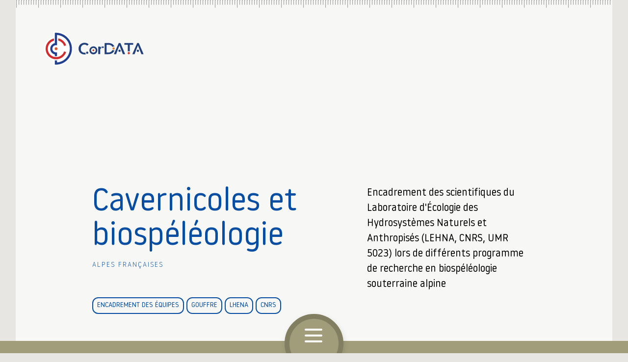

--- FILE ---
content_type: text/html; charset=UTF-8
request_url: https://cordata.fr/missions/biospeleologue-au-fond-du-gouffre-alpins/
body_size: 6527
content:

	
<!DOCTYPE html><html prefix="og:https://ogp.me/ns#" lang="fr-FR"><head>
<link rel="stylesheet"type="text/css"href="https://cordata.fr/bsm/themes/cordata/style.css">

<title>Biospéléologie alpine</title>
<meta charset="utf-8"><meta name="referrer" content="origin">
<meta name="viewport" content="width=device-width, initial-scale=1">
<meta name="format-detection" content="telephone=no">
<meta name="description" CONTENT="Encadrement des scientifiques du Laboratoire d'Écologie des Hydrosystèmes Naturels et Anthropisés ( LEHNA, CNRS, UMR 5023) lors de différents programme de recherche en biospél">
<meta name="subject" content="Biospéléologie alpine">
<meta name="classification" content="association">
<meta name="publisher" content="M. Barnabé FOURGOUS">
<meta name="author" content="Pascal DUBOIN, Bienvenue sur Mars">
<meta name="designer" content="Pascal DUBOIN, info@bienvenue-sur-mars.fr">
<meta name="owner" content="CorDATA">
<meta name="reply-to" content="cordata@cordata.fr">
<meta name="robots" content="index,follow,max-image-preview:large,max-snippet:-1">
<meta name="googlebot" content="notranslate,index,follow">
<meta name="google" content="nositelinkssearchbox">
<meta name="distribution" content="web">
<meta name="revisit-after" content="1 days">
<meta name="revised" content="2022-06-01T14:35:43+00:00">
<meta name="twitter:card" content="summary">
<meta name="twitter:title" content="Encadrement des scientifiques du Laboratoire d'Écologie des">
<meta name="twitter:description" content="Encadrement des scientifiques du Laboratoire d'Écologie des Hydrosystèmes Naturels et Anthropisés ( LEHNA, CNRS, UMR 5023) lors de différents programme de recherche en biospéléologie souterraine">
<meta name="twitter:url" content="https://cordata.fr/missions/biospeleologue-au-fond-du-gouffre-alpins/">
<meta name="twitter:image" content="https://cordata.fr/img/securisation-scientifique-souterraine-archeologues-drac.webp">
<meta name="twitter:site" content="@pduboin">
<meta name="twitter:creator" content="@pduboin">
<meta name="twitter:app:country" content="FR">
<meta property="og:locale" content="fr_FR">
<meta property="og:type" content="article">
<meta property="og:title" content="Biospéléologie alpine">
<meta property="og:description" content="Encadrement des scientifiques du Laboratoire d'Écologie des Hydrosystèmes Naturels et Anthropisés ( LEHNA, CNRS, UMR 5023) lors de différents programme de recherche en biospéléologie souterraine alpine
">
<meta property="og:url" content="https://cordata.fr/missions/biospeleologue-au-fond-du-gouffre-alpins/">
<meta property="og:image" content="https://cordata.fr/img/securisation-scientifique-souterraine-archeologues-drac.webp">
<meta property="og:image:alt" content="Biospéléologie alpine">
<meta property="og:site_name" content="CorDATA">
<meta property="og:updated_time" content="2022-06-01T14:35:43+00:00">
<meta property="article:published_time" content="1970-01-01T00:00:00+00:00">
<meta property="article:modified_time" content="2022-06-01T14:35:43+00:00">
<link rel="shortcut icon" href="https://cordata.fr/favicon.ico" sizes="any">
<link rel="canonical" href="https://cordata.fr/missions/biospeleologue-au-fond-du-gouffre-alpins/">

<script type="application/ld+json">{"@context":"https://schema.org","@type":"Organization",
"name":"CorDATA","alternateName":"Faire que vous excerciez votre métier en toute sécurité",
"description":"Encadrement des scientifiques du Laboratoire d'Écologie des Hydrosystèmes Naturels et Anthropisés ( LEHNA, CNRS, UMR 5023) lors de différents programme de recherche en biospéléologie souterraine alpine
","url":"https://cordata.fr/missions/biospeleologue-au-fond-du-gouffre-alpins/","logo":"https://cordata.fr/img/logo.svg",
"sameAs":["https://www.youtube.com/@cordata","https://www.instagram.com/cordata.fr/","https://www.linkedin.com/company/cordatasarl/"],
"contactPoint":[{"@type":"ContactPoint","telephone":"+33 6 42 76 36 14","contactType":"Customer Service","areaServed":"Worldwide","availableLanguage":["French","English"]}],
"address":{"@type":"PostalAddress","streetAddress":"Hameau des clots","addressLocality":"VILLARD-DE-LANS","addressRegion":"Vercors","postalCode":"38250","addressCountry":"FR"},"areaServed":"Worldwide",
"hasOfferCatalog":{"@type":"OfferCatalog","name":"Catalogue de services CorDATA","itemListElement":[
{"@type":"Offer","itemOffered":{"@type":"Service","name":"Interventions en milieu naturel",
"description":"Services d'intervention spécialisés en milieux naturels pour la pose de câbles, sondes et dispositifs de sécurisation.",
"serviceType":"Travaux en hauteur et sur corde"}},
{"@type":"Offer","itemOffered":{"@type":"Service","name":"Interventions en milieu urbain",
"description":"Prestations de travaux acrobatiques en milieu urbain, incluant le nettoyage de structures, la sécurisation et l'installation de dispositifs.",
"serviceType":"Travaux en hauteur et sur corde"}},
{"@type":"Offer","itemOffered":{"@type":"Service","name":"Production audiovisuelle",
"description":"Services de support technique pour les productions audiovisuelles en environnements difficiles, avec héliportage et hélitreuillage.",
"serviceType":"Support technique audiovisuel"}},
{"@type":"Offer","itemOffered":{"@type":"Service","name":"Héliportage et hélitreuillage",
"description":"Solutions de transport et de soutien logistique par hélicoptère pour des interventions d'accès difficile.",
"serviceType":"Logistique et transport aérien"}}]}}</script></head><body>

<section id="ariaMenu" role="navigation" aria-hidden="true" class="menu" style="display:none"><section class="hero"><div class="header_logo pt"><a href=""><img class="logo" src="https://cordata.fr/img/logo.svg" alt="Travaux en milieu dangereux"></a><a href=""><img class="typo" src="https://cordata.fr/img/typo.svg" height="24px" width="134px" alt="Travaux acrobatiques travaux en hauteur"></a></div><div class="header_bread"></div></section><menu class="blog"><div class="menus"><article class="menu_item bp shadow"><h3>Missions</h3><div><a class="" id="menu_312" itemprop="url" href="https://cordata.fr/les_missions/">Missions</a><a class="" id="menu_636" itemprop="url" href="https://cordata.fr/les_milieux/">Milieux</a><a class="" id="menu_713" itemprop="url" href="https://cordata.fr/les_clients/">Clients</a><a class="" id="menu_3773" itemprop="url" href="https://cordata.fr/les_secteurs/">Secteurs</a><a class="" id="menu_3775" itemprop="url" href="https://cordata.fr/les_lieux/">Lieux</a></div></article><article class="menu_item bp shadow"><h3>Métiers</h3><div><a class="" id="menu_238" itemprop="url" href="https://cordata.fr/prestations/travaux-sur-corde-appui-technique/">Appui technique et travaux acrobatiques</a><a class="" id="menu_225" itemprop="url" href="https://cordata.fr/prestations/encadrer-et-securiser/">Encadrer et sécuriser</a><a class="" id="menu_233" itemprop="url" href="https://cordata.fr/prestations/former-entrainer/">Former et entraîner</a><a class="" id="menu_226" itemprop="url" href="https://cordata.fr/prestations/ingenierie-conseil/">Ingénierie et conseil</a><a class="" id="menu_1170" itemprop="url" href="https://cordata.fr/glossaire-travail-sur-corde/">Glossaire</a></div></article><article class="menu_item bp shadow"><h3>CorDATA</h3><div><a class="" id="menu_1325" itemprop="url" href="https://cordata.fr/societe/histoire-d-une-passion/">Histoire de passion</a><a class="" id="menu_2114" itemprop="url" href="https://cordata.fr/societe/guide-speleologue-cordiste-secouriste/">Au-delà&nbsp;de la technique</a><a class="" id="menu_1324" itemprop="url" href="https://cordata.fr/societe/proximite-de-valeurs/">Proximité de valeurs</a><a class="" id="menu_1321" itemprop="url" href="https://cordata.fr/societe/equipe-guide-montagne-speleogue-cordiste-secouriste/">Esprit d’équipe</a><a class="" id="menu_342" itemprop="url" href="https://cordata.fr/les_actualites/">Actus LinkedIN</a><a class="" id="menu_125" itemprop="url" href="https://cordata.fr/les_videos/">Vidéos</a></div></menu><div class="nav_acces pt blog"><nav class="nav_acces pt"><article class="footer_social" aria-label="réseaux sociaux"><ul class="meta" aria-label="Mentions, cookies et contact"><li data-type="pill"><div><a href="https://cordata.fr/mentions-legales/" aria-label="aller à la page Mentions">Mentions</a></div><div><a href="https://cordata.fr/rgpd-politique-de-confidentialite/" aria-label="aller à la page Vie privée">Vie privée</a></div><div><a href="https://cordata.fr/cookies/" aria-label="aller à la page Cookies">Cookies</a></div><div><a href="https://cordata.fr/contact/" aria-label="aller à la page Contact">Contact</a></div></li></ul><ul class="social meta"><li><a href="https://linkedin.com/company/cordatasarl/"target="_blank" rel="noopener"><span class="icon-linkedin" aria-hidden="true"></span><span class="none">LinkedIn</span></a></li><li><a href="https://www.instagram.com/cordata.fr/"target="_blank" rel="noopener"><span class="icon-instagram" aria-hidden="true"></span><span class="none">Instagram</span></a></li><li><a href="https://www.youtube.com/@cordata"target="_blank" rel="noopener"><span class="icon-youtube" aria-hidden="true"></span><span class="none">Youtube</span></a></li></ul></article></nav></div></section>

<header aria-label="header"><div id="regle" style="--scroll:0%"></div><div class="header_regle">
<hr><hr><hr><hr><hr><hr><hr><hr><hr><hr><hr><hr><hr><hr><hr><hr><hr><hr><hr><hr><hr><hr><hr><hr><hr><hr><hr><hr><hr><hr><hr><hr><hr><hr><hr><hr><hr><hr><hr><hr><hr><hr><hr><hr><hr><hr><hr><hr><hr><hr><hr><hr><hr><hr><hr><hr><hr><hr><hr><hr><hr><hr><hr><hr><hr><hr><hr><hr><hr><hr><hr><hr><hr><hr><hr><hr><hr><hr><hr><hr><hr><hr><hr><hr><hr><hr><hr><hr><hr><hr><hr><hr><hr><hr><hr><hr><hr><hr><hr><hr><hr><hr><hr><hr><hr><hr><hr><hr><hr><hr><hr><hr><hr><hr><hr><hr><hr><hr><hr><hr><hr><hr><hr><hr><hr><hr><hr><hr><hr><hr><hr><hr><hr><hr><hr><hr><hr><hr><hr><hr><hr><hr><hr><hr><hr><hr><hr><hr><hr><hr><hr><hr><hr><hr><hr><hr><hr><hr><hr><hr><hr><hr><hr><hr><hr><hr><hr><hr><hr><hr><hr><hr><hr><hr><hr><hr><hr><hr><hr><hr><hr><hr><hr><hr><hr><hr><hr><hr><hr><hr><hr><hr><hr><hr><hr><hr><hr><hr><hr><hr><hr><hr><hr><hr><hr><hr><hr><hr><hr><hr><hr><hr><hr><hr><hr><hr><hr><hr><hr><hr><hr><hr><hr><hr><hr><hr><hr><hr><hr><hr><hr><hr><hr><hr><hr><hr><hr><hr><hr><hr><hr><hr><hr><hr><hr><hr><hr><hr><hr></div></header>

<section class="menu_bar"><div id="toogle_menu" role="button" tabindex="0" aria-expanded="false" aria-label="Menu principal" class="burger zoom"><div class="round shadow"></div><div class="burger-icon"><div class="burger-container"><span class="burger-bun-top"></span><span class="burger-filling"></span><span class="burger-bun-bot"></span></div></div><div class="burger-ring"><svg class="svg-ring"><path class="path" fill="none" stroke="#fff" stroke-miterlimit="10" stroke-width="4" d="M 34 2 C 16.3 2 2 16.3 2 34 s 14.3 32 32 32 s 32 -14.3 32 -32 S 51.7 2 34 2"></path></svg></div><svg width="0" height="0"><mask id="mask"><path xmlns="http://www.w3.org/2000/svg" fill="none" stroke="#fff" stroke-miterlimit="10" stroke-width="4" d="M 34 2 c 11.6 0 21.8 6.2 27.4 15.5 c 2.9 4.8 5 16.5 -9.4 16.5 h -4"></path></mask></svg><div class="path-burger"><div class="animate-path"><div class="path-rotation"></div></div></div></div></section>

<main itemscope itemtype="https://schema.org/Article"><section><section class="hero"><a href="https://cordata.fr/" class="header_logo pt" aria-label="Accueil"><img class="logo" src="https://cordata.fr/img/logo.svg" alt="Logo Cordata travaux en hauteur"><img class="typo" src="https://cordata.fr/img/typo.svg" alt="Cordata travaux acrobatiques"></a><span class="hide" itemprop="author" itemscope itemtype="https://schema.org/Person"><a href="https://cordata.fr/equipe/barnabe-fourgous/" itemprop="url"><span itemprop="name">M. Barnabé FOURGOUS</span></a></span></section>

<section class="max single_head"><div class="head_titre"><h1  itemprop="headline">Cavernicoles et biospéléologie<em>Alpes Françaises</em></h1> <ul class="meta" aria-label="prestations lieux clients"><li data-type="tag"><a href="https://cordata.fr/prestations/encadrer-et-securiser/" aria-label="Voir les compétences en : Encadrement des équipes">Encadrement des équipes</a><a href="https://cordata.fr/les_milieux/" aria-label="Voir les milieux">Gouffre</a><a href="https://cordata.fr/clients/cnrs-lhena/" target="_blank" rel="noopener" aria-label="Voir la fiche client">LHENA</a><a href="https://cordata.fr/clients/cnrs/" target="_blank" rel="noopener" aria-label="Voir la fiche client">CNRS</a></li></ul></div><div class="head_intro"><p>Encadrement des scientifiques du Laboratoire d'Écologie des Hydrosystèmes Naturels et Anthropisés (LEHNA, CNRS, UMR 5023) lors de différents programme de recherche en biospéléologie souterraine alpine</p></div></section>
<section class="hero"><div class="content_visuel" aria-label="visuel principal"><figure itemscope itemtype="https://schema.org/ImageObject"><picture><source media="(min-width:750px)" srcset="https://cordata.fr/img/securisation-scientifique-souterraine-archeologues-drac.webp"><source media="(min-width:420px)" srcset="https://cordata.fr/img/securisation-scientifique-souterraine-archeologues-drac-md.webp"><img itemprop="image" decoding="async" loading="lazy" class="img_cover" src="https://cordata.fr/img/securisation-scientifique-souterraine-archeologues-drac-sm.webp" width="100%" height="auto" alt="securisation-scientifique-souterraine-archeologues-drac"></picture></figure></div></section>
<section class="blog"><h2 class="chapitre">Sécurisation de biospéléologues<br>dans les gouffres alpins</h2>

<div class="gr_cols"><div class="col"><p class="texte"><b>Du profond gouffre Berger</b> jusqu'à&nbsp;des cavités de moindres ampleurs, nous intervenions sur le terrain pour assurer la sécurité des personnes lors de leur déplacement sous terre; de l'installation des cordes à&nbsp;la gestion de la fatigue.</p></div>

<div class="col"><p class="texte">Les études conduites sous l'impulsion de <b>Michel CREUZE-DES-CHATELLIER</b>, nous ont conduit à&nbsp;accompagner les membres du Laboratoire <a class="lien_txt" href="https://umr5023.univ-lyon1.fr" target="_blank" rel="noopener">CNRS LEHNA </a> lors de leurs incursions souterraines qui ont nécessité une <strong>formation mêlant apprentissage de terrain et des fondamentaux en amont des opérations</strong>.</p></div></div>
</section><section class="blog"><h3 class="section">Moyens et compétences techniques spécifiques</h3><div itemscope itemtype="https://schema.org/Enumeration" class="col_2x"><p itemprop="description"><strong>Encadrement de personnes</strong> en milieu souterrain</p><p itemprop="description"><strong>Gestion de la fatigue</strong> en raison de la profondeur des cavités alpines</p><p itemprop="description"><strong>Transport des échantillons</strong></p></div></section><section class="hero"><p class="texte"><b>Lexique technique contextuel : </b><span class="gap"><a href="https://cordata.fr/glossaire/cavernicole/" target="_blank" rel="noopener">Cavernicole</a>.</span></p></section><section><section class="blog"><h3 class="section">Liens externes</h3><ul class="links"><li class="links-item"><a itemprop="item" class="more_url" href="https://umr5023.univ-lyon1.fr" target="_blank" rel="noopener"><div class="more_content"><span class="more_text">Le Laboratoire d'Écologie des Hydrosystèmes Naturels et Anthropisés - UMR CNRS 5023</span></div><span class="icon-externe" aria-hidden="true"></span></a></li></ul></section></section><section class="hero"><section class="blog"><h2 class="chapitre">Missions similaires</h2></section><section class="hero fd_carte"><div class="gr_carousel" data-hover="zoom-in"><article class="carrousel_item"><img class="ratio_blog img_cover" src="https://cordata.fr/img/carotage-glace-exploration-moulin-md.webp" alt="Broche à glace pour carotage"><div class="slider_over"><span><a href="https://cordata.fr/missions/prelever-bacteries-connaitre-etat-glaciers-alpins/"><h5>Des bactéries au cœur des glaces</h5></a><ul class="meta"><li data-type="pill"><div><a href="https://cordata.fr/prestations/travaux-sur-corde-appui-technique/" aria-label="Voir les compétences en : Prélèvement et échantillon">Prélèvement et échantillon</a></div><div><a href="https://cordata.fr/les_milieux/" aria-label="Voir les milieux">Abris refuge</a></div><div></div></li></ul></span></div></article><article class="carrousel_item"><img class="ratio_blog img_cover" src="https://cordata.fr/img/encadrement-paleontologue-moa-universite-canterbury-nouvelle-zelande-md.webp" alt="Accompagnement de paléontologues de l'Université de Canterbury dans des cavités ciblées sur les karsts de l'Ile du Sud"><div class="slider_over"><span><a href="https://cordata.fr/missions/universite-de-canterbury-ossements/"><h5>Des moas dans les grottes de Nouvelle-Zélande</h5></a><ul class="meta"><li data-type="pill"><div><a href="https://cordata.fr/prestations/encadrer-et-securiser/" aria-label="Voir les compétences en : Encadrement des équipes">Encadrement des équipes</a></div><div><a href="https://cordata.fr/les_milieux/" aria-label="Voir les milieux">Profondeur</a></div><div></div></li></ul></span></div></article><article class="carrousel_item"><img class="ratio_blog img_cover" src="https://cordata.fr/img/alula-accompagnement-archeologue-progression-corde-md.webp" alt="Accompagnement d'archéologues et de scientifiques sur la progression sur corde et me travail en hauteur lors de chantiers de fouilles"><div class="slider_over"><span><a href="https://cordata.fr/missions/alula-ce-tresor-meconnu-darabie-saoudite/"><h5>Al Ula, ce trésor méconnu d'Arabie Saoudite</h5></a><ul class="meta"><li data-type="pill"><div><a href="https://cordata.fr/prestations/encadrer-et-securiser/" aria-label="Voir les compétences en : Sécurisation des personnes">Sécurisation des personnes</a></div><div><a href="https://cordata.fr/les_milieux/" aria-label="Voir les milieux">Falaise</a></div><div></div></li></ul></span></div></article><article class="carrousel_item"><img class="ratio_blog img_cover" src="https://cordata.fr/img/cnrs-accompagnement-corde-sites-archeologiques-falaise-al-ula-md.webp" alt="Sécurisation d’archéologues djebel, Al Ula, travail sur corde lors de prospections archéologiques pour le CNRS"><div class="slider_over"><span><a href="https://cordata.fr/missions/epigraphie-archeologie-vertigineux-pitons-hegra/"><h5>Épigraphie et archéologie se jouent des pitons d’Hegra</h5></a><ul class="meta"><li data-type="pill"><div><a href="https://cordata.fr/prestations/encadrer-et-securiser/" aria-label="Voir les compétences en : Encadrement des équipes">Encadrement des équipes</a></div><div><a href="https://cordata.fr/les_milieux/" aria-label="Voir les milieux">Paroi rocheuse</a></div><div></div></li></ul></span></div></article></div><div class="blog"><button class="btn"><span><a href="https://cordata.fr/les_missions">Missions</a></span><i class="icon-more" aria-hidden="true"></i></button></div></section></section><section class="hero"><section class="hero fd_carte"><section class="max single_head mt_0"><div class="content_titre"><span class="label mb">nterventions récentes en zones complexes</span><h2 class="section">L'insolite est notre quotidien, le sur-mesure la norme</h2></div><div class="content_intro"><p>Nous aurions mille et un exemples  de missions à vous raconter. Parmi nos nombreuses réalisations, citons : les relevés scientifiques, les prélèvements et échantillonnages, les expéditions et repérages, l’exploration et le traçage hydrologique, les plans de prévention des risques, les secours et l’héliportage, ou encore la logistique.… Voici quelques-unes de nos missions les plus récentes </p></div></section><section class="mb"></section><div class="gr_galerie gr_missions" data-hover="zoom-in"><article class=""><img class="image-item" src="https://cordata.fr/img/inrap-fouille-archeologique-ile-cabrera-grotte-des-dragons-sm.webp"alt="Cabrera : l’île-prison, tragique tombeau des grognards de Napoléon" loading="lazy"><div class="slider_over"><span><a href="https://cordata.fr/missions/cabrera-lile-prison-tragique-tombeau-des-grognards-de-napoleon-archeologie-preventive/"><h5>Cabrera : l’île-prison, tragique tombeau des grognards de Napoléon</h5></a><ul class="meta"><li data-type="pill"><div><a href="https://cordata.fr/prestations/encadrer-et-securiser/" aria-label="Voir les compétences en : Prospection archéologique">Prospection archéologique</a></div><div><a href="https://cordata.fr/les_milieux/" aria-label="Voir les milieux">Abris refuge</a></div></li></ul></span></div></article><article class=""><img class="image-item" src="https://cordata.fr/img/trou-qui-souffle-siphon-cuspide-serge-caillault-3316-sm.webp"alt="Instrumentation d’un captage souterrain en milieu karstique" loading="lazy"><div class="slider_over"><span><a href="https://cordata.fr/missions/instrumentation-dun-captage-souterrain-en-milieu-karstique/"><h5>Instrumentation d’un captage souterrain en milieu karstique</h5></a><ul class="meta"><li data-type="pill"><div></div><div><a href="https://cordata.fr/les_milieux/" aria-label="Voir les milieux">Karst</a></div></li></ul></span></div></article><article class="portrait"><img class="image-item" src="https://cordata.fr/img/allua-numerisation-falaise-historique-archaios-archeovision-sm.webp"alt="Numérisation 3D des falaise du patrimoine historique d'AL ULA en arabie saoudite." loading="lazy"><div class="slider_over"><span><a href="https://cordata.fr/missions/archeologie-de-precision-numerisation-3d-au-coeur-des-falaises-darabie/"><h5>Archéologie de précision : numérisation er relevés 3D au cœur des falaises d’Arabie</h5></a><ul class="meta"><li data-type="pill"><div><a href="https://cordata.fr/prestations/travaux-sur-corde-appui-technique/" aria-label="Voir les compétences en : Numérisation et Scan 3D">Numérisation et Scan 3D</a></div><div><a href="https://cordata.fr/les_milieux/" aria-label="Voir les milieux">Falaise</a></div></li></ul></span></div></article><article class=""><img class="image-item" src="https://cordata.fr/img/exploration-diagnostic-catastrophe-naturelle-a-la-berarde-isere-sm.webp"alt="Catastrophe Naturelle à La Bérarde, exploration et Diagnostic Suite à la (Vallée du Vénéon, Isère)" loading="lazy"><div class="slider_over"><span><a href="https://cordata.fr/missions/exploration-et-diagnostic-suite-a-la-catastrophe-naturelle-a-la-berarde-vallee-du-veneon-isere/"><h5>Catastrophe Naturelle à La Bérarde, Exploration et Diagnostic</h5></a><ul class="meta"><li data-type="pill"><div><a href="https://cordata.fr/prestations/ingenierie-conseil/" aria-label="Voir les compétences en : Plan de prévention des risques">Plan de prévention des risques</a></div><div><a href="https://cordata.fr/les_milieux/" aria-label="Voir les milieux">Collecteur</a></div></li></ul></span></div></article></div><section></section><section class="blog inline"><button class="btn"><span><a href="https://cordata.fr/les_missions">Missions</a></span><i class="icon-more" aria-hidden="true"></i></button><button class="btn"><span><a href="https://cordata.fr/les_milieux">Milieux</a></span><i class="icon-more" aria-hidden="true"></i></button><button class="btn"><span><a href="https://cordata.fr/les_prestations">Prestations</a></span><i class="icon-more" aria-hidden="true"></i></button><button class="btn"><span><a href="https://cordata.fr/les_lieux">Lieux</a></span><i class="icon-more" aria-hidden="true"></i></button><button class="btn"><span><a href="https://cordata.fr/les_clients">Clients</a></span><i class="icon-more" aria-hidden="true"></i></button></section></section></section></main><footer><section class="blog"><div class="cartouche"><div class="footer_text" aria-label="footer"><p><strong>CorDATA</strong> se positionne comme le leader français dans l’ingénierie et l’accompagnement en zones d’accès difficiles, ainsi que dans l’expertise des milieux souterrains, confinés ou hostiles, au service de la recherche scientifique, des collectivités et des entreprises industrielles ou culturelles. L’entreprise intervient dans des environnements variés, tels que les terrains glaciaires, la haute montagne et d’autres sites verticaux (falaises, ouvrages d’art, bâtiments et monuments historiques). Grâce à&nbsp;une équipe de spéléologues, alpinistes et cordistes certifiés, <strong>CorDATA</strong> propose des services de sécurisation, de formation aux travaux sur corde, de secourisme, d’inspection de cavités, ainsi qu’un appui technique, d’encadrement et logistique, tant en France qu’à&nbsp;l’international.</p></div><div class="footer_reseau"><nav class="nav_acces pt"><article class="footer_social" aria-label="réseaux sociaux"><ul class="meta" aria-label="Mentions, cookies et contact"><li data-type="pill"><div><a href="https://cordata.fr/mentions-legales/" aria-label="aller à la page Mentions">Mentions</a></div><div><a href="https://cordata.fr/rgpd-politique-de-confidentialite/" aria-label="aller à la page Vie privée">Vie privée</a></div><div><a href="https://cordata.fr/cookies/" aria-label="aller à la page Cookies">Cookies</a></div><div><a href="https://cordata.fr/contact/" aria-label="aller à la page Contact">Contact</a></div></li></ul><ul class="social meta"><li><a href="https://linkedin.com/company/cordatasarl/"target="_blank" rel="noopener"><span class="icon-linkedin" aria-hidden="true"></span><span class="none">LinkedIn</span></a></li><li><a href="https://www.instagram.com/cordata.fr/"target="_blank" rel="noopener"><span class="icon-instagram" aria-hidden="true"></span><span class="none">Instagram</span></a></li><li><a href="https://www.youtube.com/@cordata"target="_blank" rel="noopener"><span class="icon-youtube" aria-hidden="true"></span><span class="none">Youtube</span></a></li></ul></article></nav></div></div></section></footer>

<section class="fd_body" role="navigation"><div class="blog mentions ft_bleu"><span>2025 — © <a href="https://cordata.fr/" aria-label="CORDATA : travail sur corde, accès difficile, sécurisation des personnels">CorDATA</a></span><span>Réalisation <a href="https://bienvenue-sur-mars.fr" target="_blank" rel="noopener" aria-label="accéder au site : Bienvenue sur Mars agence communication digitale Grenoble (nouvelle fenêtre)">Bienvenue sur Mars</a></span></div></section></div>

<div class="Top shadow zoom"><i class="icon-more" aria-hidden="true"></i></div><script defer src="https://cordata.fr/bsm/themes/cordata/script.js"></script></body></html>

--- FILE ---
content_type: text/css; charset=utf-8
request_url: https://cordata.fr/bsm/themes/cordata/style.css
body_size: 8532
content:
/*!

	Theme Name:CorDATA
	Description:Site de CorDATA
	Version:1.2 -  Core:8.7
	Design:BIENVENUE SUR MARS
	Author:Pascal DUBOIN

*/:root{--hero:1200px;--max:1000px;--blog:950px;--max-width:--hero;--gap:8px;--demi:calc(var(--gap)/2);--marge:calc(var(--gap)*2);--blc-padding:16x;--contour:20px;--delai:.3s;--zoom:1.02;--blanc:#FFF;--black:#020202;--bleu_clair:#00ACEC;--bleu_fonce:#074EA2;--bleu_glacier:#C1D0D8;--gris_clair:rgb(247, 244, 238);--gris_fonce:#383B44;--orange:#F5821F;--rouge:#ED1B2E;--progress:#ED1B2ECC;--vert_sapin:#13373b;--vert_lichen:#a19d7a;--vert_lichen_fonce:#817e62;--vert_clair:#b0ca35;--fd_body:#e7e6e2;--fd_main:#f7f7f5;--fd_carte:#D9D0C5;--color:var(--vert_sapin);--ft_size:14px;--ft_lineheight:2rem;--ft_style:normal;--background-color:var(--blanc);--acc_color:var(--bleu_fonce);--grid-template-column:1fr;--grid-columns-gap:var(--gap);--grid-row-gap:var(--gap);--grid-gap:var(--gap);--grid-auto-flow:column;--icone-color:var(--bleu_fonce);--icone-color-hover:var(--orange);--card-padding:var(--gap);--border-radius:25px;--box-shadow:0 5px 5px 0 rgba(18, 63, 82, .035), 0 0 0 1px rgba(176, 181, 193, .2);--metaPadding:9px;--buttonInitialColor:var(--bleu_fonce);--buttonHoverColor:var(--orange);--buttonTextInitialColor:var(--blanc);--buttonTextHoverColor:var(--blanc);--accordion:var(--bleu_fonce);--radius:calc(var(--gap) / 2)}@media screen and (min-width: 420px){:root{--gap:8px;--blc-padding:16px}}@media screen and (min-width: 640px){:root{--gap:16px;--blc-padding:32px}}@media screen and (min-width: 960px){:root{--blc-padding:48px}}.ft_rouge{color:var(--rouge)}.table_cookies{background:var(--fd_body)}.cell,.menu_item{background:var(--blanc);color:var(--bleu_fonce)}.item:hover,.Top:hover{background:var(--orange);color:var(--blanc)}.max{max-width:var(--max)}.home_visuel h2,h5{text-shadow:0px 4px 3px rgba(0,0,0,.6),0px 8px 13px rgba(0,0,0,.2),0px 18px 23px rgba(0,0,0,.1)}.bp{padding:var(--blc-padding)}.bpv{padding:var(--blc-padding) 0}.bph{padding:0 var(--blc-padding)}.bp_auto{margin:0 auto;padding-top:var(--blc-padding);padding-bottom:var(--blc-padding)}.bm{padding:var(--blc-margin)}.bmv{margin-left:var(--blc-margin);margin-right:var(--blc-margin)}.bm_auto{margin-left:var(--blc-margin);margin-right:var(--blc-margin);margin:0 auto}.bmh{margin-top:var(--blc-margin);margin-bottom:var(--blc-margin)}.mt_0,.mtb_0{margin-top:0 !important}.mb_0,.mtb_0{margin-bottom:0 !important}.pt,.ptb{padding-top:var(--gap)}.pb,.ptb{padding-bottom:var(--gap)}.pt_x2,.ptb_x2{padding-top:var(--marge)}.pb_x2,.ptb_x2{padding-bottom:var(--marge)}.mt,.mtb{margin-top:var(--gap)}.mb,.mtb{margin-bottom:var(--gap)}.mt_x2,.mtb_x2{margin-top:var(--marge)}.mb_x2,.mtb_x2{margin-bottom:var(--marge)}.pt_max,.ptb_max{padding-top:var(--max-padding)}.pb_max,.ptb_max{padding-bottom:var(--max-padding)}.mt_max,.mtb_max{margin-top:var(--max-margin)}.mb_max,.mtb_max{margin-bottom:var(--max-margin)}.hero,.blog,.max{width:min(100%,var(--w, var(--hero)))}.max{--w:var(--max)}.blog{--w: var(--blog)}.bread_sub{box-shadow:2px 4px 12px rgba(0,0,0,.08)}.cartouche,.carrousel_item,.home_visuel,.home_missions article,.gr_missions article,.menu_item{border-radius:var(--radius)}.zoom_in>img,[data-hover] *{border-color:inherit !important}#caption{display:block;margin:0;padding:0}figcaption:empty,.none,p:empty,*[hidden],.is-hidden,.no_br br,summary::-webkit-details-marker{display:none}.invisible{position:absolute;padding:0;margin:-1px;width:1px;height:1px;clip:rect(1px 1px 1px 1px);clip-path:inset(50%);overflow:hidden}figure>*,.video,.home_missions article,.gr_missions article,.clamp,.clamp5,.clamp4,svg:not(:root){overflow:hidden}figure,.carrousel_item,.home_visuel,.home_missions article,.actu_img,.gr_missions article,.breadcrumb,.relative,.grid,.btn,.li_item,summary{position:relative;inline-size:100%}figcaption,#regle,.bread_sub,.path-burger,.animate-path,.burger-ring{position:absolute;top:0;left:0;inline-size:100%;block-size:100%}.btn:before{position:absolute;top:0;left:0}iframe{block-size:100%}img,figure,.video_bloc,.video,.li_nbe,.op_titre{inline-size:100%}svg,.bkg_card{inline-size:100%;block-size:100%}*,*::before,*::after,body,h1,h2,h3,h4,p,ul[class],ol[class],ul,ol,li,figure,figcaption,blockquote,dl,dd{margin:0;padding:0}.home_visuel,section,.mg_0_auto{margin-left:auto;margin-right:auto}.cartouche,.footer_social,.table_credits,.table_credits dl,.table_cookies,.row,.en_chiffres,.single_head,.home_intro,.home_missions,.gr_actu,.gr_prestations,.sitemap,.heros article,.video_item,.grid_columns,.menus,.a_noter,.grid{display:grid;grid-template-columns:1fr;gap:var(--gap);grid-auto-flow:dense;inline-size:100%}.grid{max-width:var(--max)}.gr_carousel,main,.inline{display:flex}.mentions,.header_logo,.btn,.more_fb,.more_url{display:flex;align-items:center}.close,.item,.item em,.f_center,#toogle_search,#ariaSearch section,.more_icon,.Top{display:flex;justify-content:center;align-items:center}.header_regle{display:flex;justify-content:space-between;inline-size:100%}.mentions,.header_bread,.item-current:hover .bread_sub,.flex_col_justify,.flex_col,.SearchResult,h1,h2,h3,h5,h6,.titre{display:flex;flex-flow:column wrap}.searchBandeau{display:flex;flex-flow:row wrap}.table_credits dt,.label,.upper{text-transform:uppercase}.center{text-align:center}.bkg_card{background-position:center;background-size:cover;background-repeat:no-repeat;inline-size:100%;block-size:100%}.ratio_1,.ratio_blog,.img_cover{block-size:100%;min-inline-size:100%;min-block-size:100%;object-fit:cover}*,*::before,*::after{box-sizing:border-box}html{scrollbar-gutter:stable}body{scroll-behavior:smooth;text-rendering:optimizeSpeed}ul[class],ol[class],li{list-style:none}svg{fill:currentColor}input,button,textarea,select{font:inherit}a:not([class]){text-decoration-skip-ink:auto}#ariaSearch label,i,em{font-family:"light";font-weight:300}html,h1,h2,h3,h5,h6,.titre,p,.liste{font-family:"roman";font-weight:400}[class*=med],[class*=actif],.btn span,b{font-family:"medium";font-weight:600}.table_credits dt,.cell:before,.nbe_unite,.label,[class*=bld],.intitule,.date_maj,strong,time,.ac_titre{font-family:"bold";font-weight:700}u{font-family:"bold";font-weight:800}.nbe_value,.ft_cordata{font-family:"cordata";font-weight:700}.ft_blanc{color:var(--blanc)}.li_nbe,.ft_bleu{color:var(--bleu_fonce)}@font-face{font-display:fallback;font-family:"light";font-style:normal;font-weight:300;src:url("./_assets/fonts/light.woff2") format("woff2")}@font-face{font-display:fallback;font-family:"roman";font-style:normal;font-weight:400;src:url("./_assets/fonts/regular.woff2") format("woff2")}@font-face{font-display:fallback;font-family:"medium";font-style:normal;font-weight:600;src:url("./_assets/fonts/medium.woff2") format("woff2")}@font-face{font-display:fallback;font-family:"bold";font-style:normal;font-weight:900;src:url("./_assets/fonts/bold.woff2") format("woff2")}@font-face{font-display:fallback;font-family:"cordata";font-style:normal;font-weight:300;src:url("./_assets/fonts/nombres.woff2") format("woff2")}@font-face{font-display:fallback;font-family:"icones";font-style:normal;font-weight:300;src:url("./_assets/fonts/icns.woff2") format("woff2")}[class^=icon-],[class*=" icon-"]{display:flex;font-family:"icones";color:var(--icone-color);font-size:2.5rem;line-height:1}a [class^=icon-]:hover,a [class*=" icon-"]:hover{color:var(--icone-color-hover)}.icon-home:before{content:""}.icon-close:before{content:""}.icon-more:before,.icon-next:before{content:"";font-size:1.8rem}.icon-down:before{content:""}.icon-instagram:before{content:""}.icon-linkedin:before{content:""}.icon-youtube:before{content:""}.icon-search:before{content:""}.icon-info:before{content:"";font-size:1.8rem !important}.icon-externe:before{content:""}.icon-dl:before{content:""}.icon-camera:before{content:""}.icon{padding:0 5px}details{background:inherit;height:fit-content;border-radius:0}details[open] summary~*{animation:open .5s ease-in-out}@keyframes open{0%{opacity:0}100%{opacity:1}}.accordion summary::after{position:absolute;top:50%;right:0;color:var(--acc_color);font-size:1.75rem;font-weight:200;line-height:0;transition:transform 200ms linear;transform:translateY(-50%);content:"+"}.accordion details[open] .ac_titre{color:var(--orange)}.accordion details[open] summary::after{transform:rotate(45deg) translateY(-50%)}.ac_item{margin:0 auto;border-bottom:1px solid var(--acc_color);cursor:pointer}.ac_titre{padding:16px 5rem var(--gap) var(--gap);color:var(--acc_color)}.ac_texte{padding:var(--gap) var(--marge) 0}.bloc_open{margin:2rem auto;padding:1rem;background:var(--fd_body);z-index:5}.bloc_open>*{padding:15px;background:var(--blanc)}.bloc_open summary::after{position:absolute;top:50%;right:0;color:var(--acc_color);font-size:1.75rem;font-weight:200;line-height:0;transition:transform 200ms linear;transform:translateY(-50%);content:"+"}.bloc_open details[open]>summary>.op_titre{color:var(--orange)}.bloc_open details[open]>summary::after{transform:rotate(45deg) translateY(-50%);color:var(--orange)}.op_item{margin:0 auto}.op_titre{text-align:left;font-size:1.2rem;cursor:pointer}.op_texte{padding:var(--marge) var(--marge) 0}.a_noter{margin-top:var(--gap);padding:2rem 1rem;background:var(--fd_body);border-left:.5rem solid var(--rouge)}.an_titre{font-size:1.8rem;line-height:1.33;color:var(--rouge)}.an_texte{padding:0}@media screen and (min-width: 640px){.bloc_open,.ac_item{width:90%}.accordion{justify-items:center;padding:var(--demi) var(--gap) var(--gap) var(--gap)}}@media screen and (min-width: 800px){.a_noter{padding:var(--marge) var(--gap);border-left:1rem solid var(--rouge)}}h1,h2,h3,h5,h6,.titre{--color:var(--bleu_fonce);margin:0;padding:var(--blc-padding) 0;color:var(--color);line-height:1.1}h1,.titre{font-size:clamp(2rem,1.2rem + 3.5vw,4rem)}h1 em{margin-top:10px;font-size:1.25rem;color:var(--roud_border);letter-spacing:2px;font-variant-caps:all-small-caps}h2{font-size:clamp(1.7rem,1.2rem + 2vw,3rem)}h3{font-size:clamp(1rem,.8rem + 1.3vw,2.5rem)}h4{font-size:clamp(.75rem,.75rem + .5vw,1.2rem);padding:0;--color:var(--bleu_clair);font-weight:500}h5{max-width:80%;padding:0;--color:var(--blanc);font-size:1.3rem}h6{font-size:1.5rem;--color:var(--blanc)}.clamp,.clamp5,.clamp4{display:-webkit-box;-webkit-line-clamp:3;line-clamp:3;-webkit-box-orient:vertical}.clamp{-webkit-line-clamp:3;line-clamp:3}.clamp4{-webkit-line-clamp:4;line-clamp:4}.clamp5{-webkit-line-clamp:5;line-clamp:5}.chapitre,.chapitre_top{max-width:800px}.chapitre_top{padding:0 0 2rem}.chapitre{padding:3rem 0 2rem}.chapitre_top{padding:0 0 2rem}.section{padding:2rem 0 1rem;margin-bottom:2rem}.article{color:var(--vert);padding:2rem 0 1rem}.intro{font-weight:500;font-size:clamp(.85rem,.97rem + 1vw,1.8rem);margin-bottom:1rem}.intitule{padding:50px 0}p,.liste{font-size:clamp(1rem,.75rem + 1vw,1.3rem);line-height:1.5;margin:0 0 var(--blc-padding) 0}.p_small{font-size:80%}.bloc_liste{padding:0 0 var(--blc-padding) 0}.liste,.li_enum{padding:0 0 12px var(--gap);width:100%}.liste li:last-child{padding-bottom:0 !important}.li_item{padding:0 0 var(--gap) var(--marge)}.li_item:before{position:absolute;display:inline-block;margin:0 0 0 -30px;width:var(--marge);content:"—"}.li_separateur li{display:block}.li_separateur li::after{padding:0;content:""}.li_separateur li:last-child::after{content:""}:last-child::after{display:none}.legende{font-size:.9em;line-height:1.1em}.date_maj{display:block;padding:calc(var(--marge)*3) 0 0}.not_visible,.hide{visibility:hidden;height:0px}[dir=rtl]{--direction: rtl;--direction-alt:ltr}u{text-decoration:none}sup{vertical-align:top !important;font-size:.6em}time{color:#a1d3f2;font-size:14px;margin-bottom:5px}code{font-family:monospace}i,em{font-style:normal}mark{background:var(--orange);color:#000}@media screen and (min-width: 640px){.intitule{padding-left:var(--gap)}.li_item:before{content:"—"}}@media only screen and (min-width: 800px){.liste{padding-left:var(--blc-padding);width:95%}}:root{--lien:var(--bleu_clair);--lien-hover:var(--orange);--lien-actif:var(--orange)}a{font-size:inherit;line-height:1.25;text-decoration:none;color:var(--lien);transition:color ease var(--delai);cursor:pointer}a:hover{color:var(--lien-hover)}[class*=actif]{color:var(--lien-actif)}.btn{flex-direction:row;padding:0 18px;width:fit-content;height:60px;font-size:1.5rem;transition:all .2s ease;background:none;border:none}.btn:before{display:block;width:50px;height:50px;border-radius:60px;background:var(--vert_lichen);transition:all var(--delai) ease;content:""}.btn span{position:relative;letter-spacing:.05em;color:#234567}.btn i{transform:translateX(0px);margin-bottom:10px;transition:all var(--delai) ease}.btn:hover a{color:var(--blanc)}.btn:hover:before{width:100%;background:var(--orange)}.btn:hover i{transform:translateX(5px);color:var(--blanc)}.btn:active{transform:scale(0.95)}.more_url{width:100%;justify-content:space-between;padding:1rem 0;font-size:1.2rem;color:var(--rouge);border-top:.1rem solid #d9d0c5}.more_content{flex:1 1;padding-right:2rem}.more_content>span{display:block;line-height:1}.more_size{flex:0 1 auto;font-size:1.1rem;padding-right:.7rem;color:#767676}.more_icon{height:3rem;width:3rem;border-radius:50%;background:var(--blanc);transition:background-color var(--delai) ease}.more_url:hover .svg_icon{fill:var(--blanc)}.more_url:hover .links-icon{background-color:var(--rouge)}.svg_icon{height:3rem;width:3rem;fill:var(--rouge)}.arrow_more{padding-top:var(--gap)}.Top{position:fixed;right:40px;bottom:70px;height:60px;width:60px;font-size:1.4rem;background:var(--vert_lichen);z-index:950;cursor:pointer;opacity:0;transition:all 1s ease;transform:translateY(-100px);border-radius:60px}.Top i{transform:rotate(-90deg);margin:0 0 4px;color:var(--blanc)}.show{opacity:1;transform:translateY(0)}@media screen and (max-width: 800px){.Top{right:10px;bottom:40px}}#ariaSearch section{padding:3rem}#ariaSearch form{display:block;width:100%}#ariaSearch label{display:block;color:#fff;padding:1rem 35px;font-size:1.2rem}.icon-search{--icone-color:#074ea2;font-size:10px}.searchBandeau{border-radius:35px;background:var(--blanc);padding:1rem}.searchString{display:flex;flex:1}.searchString input{flex:1;height:35px;font-size:1.4rem;padding:0 10px;border:none}.searchSubmit{background:var(--blanc);height:35px;border:0}.searchSubmit .icon-search{transition:all var(--delai) ease}.searchSubmit:hover .icon-search{color:var(--vert)}.SearchResult{padding:2.5rem .5rem;border-top:1px solid #614e65}.SearchTitre{font-size:clamp(.85rem,.97rem + 1vw,1.5rem);padding-top:15px}#btnRecherche:hover{background:none !important}#btnRecherche:hover .icon-search:before{color:var(--orange) !important}.menu_bar{position:fixed;bottom:0;left:0;width:100%;z-index:600;background:#000;height:25px;background:var(--vert_lichen)}#toogle_menu{position:absolute;left:calc(50% - 35px);bottom:0px;width:70px;height:70px;background:none}#toogle_menu:hover{cursor:pointer}.round{position:absolute;left:calc(50% - 60px);bottom:-40px;width:1em;height:1em;font-size:120px;border-radius:100%;will-change:width,height;transition:transform .25s cubic-bezier(0.04, -0.1, 0.29, 0.98),width .25s cubic-bezier(0.04, -0.1, 0.29, 0.98),height .25s cubic-bezier(0.04, -0.1, 0.29, 0.98);content:"";z-index:-1;background:var(--vert_lichen);border:solid 10px var(--vert_lichen_fonce)}.burger[aria-expanded=true] .round{position:absolute;left:calc(50% - 60px);width:100vmax;height:100vmax;background:var(--fd_body);opacity:1;transform:translate3d(-50vh, -25vh, 0) scale(5);transition-duration:1s;background:var(--fd_body)}.menu{position:fixed;top:0;height:calc(100% - 90px);animation:fadeInFromNone 1s ease-out;overflow-y:scroll;z-index:800}@keyframes fadeInFromNone{0%{display:none;opacity:0}75%{display:block;opacity:.75}100%{display:block;opacity:1}}.menus{position:relative;grid-template-columns:repeat(auto-fill, minmax(240px, 1fr));gap:24px;margin-inline:auto;padding-inline:24px}.menus a{display:block;margin:8px;padding:16px 5px;font-size:1.25rem}.menus a:not(:last-child){border-bottom:1px solid #8cb8db}.menu_item{position:relative;padding:1rem}.burger{display:block;width:70px;height:70px;-webkit-touch-callout:none;user-select:none}.path-burger{height:70px;width:70px;mask:url(#mask);-webkit-mask-box-image:url("https://cordata.fr/img/mask.svg")}.path{animation:dash-out var(--delai) linear normal;animation-fill-mode:forwards;stroke:var(--rouge)}.animate-path{width:70px;height:70px;animation:rotate-out var(--delai) linear normal;animation-fill-mode:forwards}.path{stroke-dasharray:240;stroke-dashoffset:240;stroke-linejoin:round}@keyframes dash-in{0%{stroke-dashoffset:240}40%{stroke-dashoffset:240}100%{stroke-dashoffset:0}}@keyframes dash-out{0%{stroke-dashoffset:0}40%{stroke-dashoffset:240}100%{stroke-dashoffset:240}}.path-rotation{height:35px;width:35px;margin:35px 35px 0 0;transform:rotate(0deg);transform-origin:100% 0}.path-rotation:before{content:"";display:block;width:30px;height:35px;margin:0 4px 0 0;background:var(--blanc)}@keyframes rotate-out{0%{transform:rotate(0deg)}40%{transform:rotate(180deg)}100%{transform:rotate(360deg)}}@keyframes rotate-in{0%{transform:rotate(360deg)}40%{transform:rotate(180deg)}100%{transform:rotate(0deg)}}.burger-icon{position:absolute;padding:20px 16px;height:70px;width:70px;background:none}.burger-container{position:relative;height:28px;width:36px}.burger-bun-top,.burger-bun-bot,.burger-filling{position:absolute;display:block;height:4px;width:36px;border-radius:2px;background:var(--blanc)}.burger-bun-top{top:0;transform-origin:35px 2px;animation:bun-top-in var(--delai) linear normal;animation-fill-mode:forwards}.burger-bun-bot{bottom:0;transform-origin:35px 2px;animation:bun-bot-in var(--delai) linear normal;animation-fill-mode:forwards}@keyframes bun-top-out{0%{left:0;top:0;transform:rotate(0deg)}20%{left:0;top:0;transform:rotate(15deg)}80%{left:-5px;top:0;transform:rotate(-60deg)}100%{left:-5px;top:1px;transform:rotate(-45deg)}}@keyframes bun-bot-out{0%{left:0;transform:rotate(0deg)}20%{left:0;transform:rotate(-15deg)}80%{left:-5px;transform:rotate(60deg)}100%{left:-5px;transform:rotate(45deg)}}@keyframes bun-top-in{0%{left:-5px;bot:0;transform:rotate(-45deg)}20%{left:-5px;bot:0;transform:rotate(-60deg)}80%{left:0;bot:0;transform:rotate(15deg)}100%{left:0;bot:1px;transform:rotate(0deg)}}@keyframes bun-bot-in{0%{left:-5px;transform:rotate(45deg)}20%{left:-5px;bot:0;transform:rotate(60deg)}80%{left:0;bot:0;transform:rotate(-15deg)}100%{left:0;transform:rotate(0deg)}}.burger-filling{top:12px;animation:burger-fill-in var(--delai) linear normal;animation-fill-mode:forwards}@keyframes burger-fill-in{0%{width:0;left:36px}40%{width:0;left:40px}80%{width:36px;left:-6px}100%{width:36px;left:0px}}@keyframes burger-fill-out{0%{width:36px;left:0px}20%{width:42px;left:-6px}40%{width:0;left:40px}100%{width:0;left:36px}}.burger-ring{width:70px;height:70px}.svg-ring{width:70px;height:70px}.burger[aria-expanded=true] .path{animation:dash-in var(--delai) linear normal;animation-fill-mode:forwards;stroke:var(--orange);background:none}.burger[aria-expanded=true] .animate-path{animation:rotate-in var(--delai) linear normal;animation-fill-mode:forwards}.burger[aria-expanded=true] .burger-bun-top{animation:bun-top-out var(--delai) linear normal;animation-fill-mode:forwards}.burger[aria-expanded=true] .burger-bun-bot{animation:bun-bot-out var(--delai) linear normal;animation-fill-mode:forwards}.burger[aria-expanded=true] .burger-filling{animation:burger-fill-out var(--delai) linear normal;animation-fill-mode:forwards}@media screen and (max-width: 800px){#ariaSearch section{padding:3rem}nav{display:flex;flex-direction:column}nav .intitule{padding:20px 0}.menus a{font-size:1.5rem}}html{min-height:100vh;color:var(--ft_color);font-size:var(--ft-size);line-height:var(--ft-lineheight);text-overflow:ellipsis;overflow-wrap:break-word;word-wrap:break-word;background:var(--fd_body)}body{position:relative;display:flex;flex-direction:column;min-height:100vh}main{flex-flow:column;flex:1;height:100%;padding:0 10px;background-color:var(--fd_main)}::-webkit-scrollbar{width:10px}::-webkit-scrollbar-track{background:none}::-webkit-scrollbar-thumb{background:var(--icone-color)}::-webkit-scrollbar-thumb:hover{background:var(--icone-color-hover)}section{position:relative;width:100%}.hero>h3.section:first-of-type{padding-top:0 !important}.max>h3.section:first-of-type{padding-top:0 !important}.blog>h3.section:first-of-type{padding-top:0 !important}.hero,.max,.blog{padding:var(--blc-padding);margin-left:auto;margin-right:auto;border-radius:var(--radius)}.relative{width:100%;height:var(--gap)}.grid{grid-template-columns:repeat(16, 1fr);grid-template-rows:max-content;gap:0}.gr_cols{--brk:800px;display:grid;gap:2rem;grid-template-columns:repeat(auto-fit, minmax(min((100% - var(--brk)) * -999, 100%), 1fr));margin-bottom:2rem}.col_2x{column-count:1;column-gap:64px;margin:0;padding:0 var(--blc-padding)}.col_2x p{break-inside:avoid;margin:0;padding-bottom:var(--blc-padding)}.label{color:var(--color);font-size:1rem}.fd_body{background:var(--fd_body)}.fd_gris_beige{background:var(--fd_main)}.fd_orange{background:var(--orange)}.fd_carte{background:var(--fd_carte)}.bkg_card{border-radius:inherit}.carte{padding:60px var(--gap)}.flex_col_justify{justify-content:center !important}.inline{flex-wrap:wrap;gap:var(--blc-padding)}.gap>*:not(:last-child){margin-right:var(--gap)}.zoom{position:realtive;transition:all var(--delai) ease-out}.zoom:hover{transform:scale(1.04)}.zoom_in>img,[data-hover] *{transition:opacity var(--delai) ease,transform var(--delai) ease}.zoom_in:hover>img,[data-hover=zoom-in]>*:hover img{transition:all var(--delai) ease-out;transform:scale3d(1.1, 1.1, 1)}.shadow{box-shadow:2px 4px 12px rgba(0,0,0,.1)}.shadow:hover{box-shadow:2px 4px 16px rgba(0,0,0,.2)}@media screen and (min-width: 640px){body{padding:0 2rem}.col_2x{column-count:2}}header{position:sticky;top:0;background:var(--fd_main);z-index:500}#regle{top:0;height:10px;background:linear-gradient(to right, var(--progress) 0%, var(--progress) var(--scroll), transparent var(--scroll), transparent 100%);z-index:10}.header_regle{position:absolute;padding:0 1px;width:100%;top:0;overflow:hidden}hr{position:sticky;height:10px;background:#fff;z-index:1}hr:nth-child(9n+1){height:16px}hr:not(:last-child){margin-right:3px}.header_logo{margin:0}.header_logo:hover{cursor:pointer}.logo{width:30px;height:35px}.typo{width:auto;height:12px;padding:0 px}.breadcrumb{width:100%;margin:var(--gap) 0;padding:10px;color:var(--blanc);background:var(--vert_lichen);border-radius:30px;z-index:20}.breadcrumb *{color:var(--blanc)}.breadcrumb .home{position:absolute;background:var(--vert_lichen);padding:var(--demi);border-radius:50%;left:calc(var(--blc-padding)*-1);top:-var(--gap);font-size:25px;border:5px solid var(--blanc);z-index:50}.breadcrumb .home:hover{background:var(--orange);color:var(--blanc)}.item{position:relative;height:20px;line-height:1;float:left;padding:var(--demi) var(--demi);border-radius:var(--gap)}.item em{transform:rotate(90deg);margin-left:var(--demi)}.item:hover em{transform:rotate(-90deg)}.item-current:hover{cursor:pointer}.bread_sub{display:none;top:var(--gap);left:0;width:100%;height:auto;padding:var(--demi);background:var(--vert_lichen);border-radius:10px}.bread_sub li{padding:10px 0;line-height:1}.bread_sub:hover{display:flex}@media screen and (min-width: 800px){.logo{width:60px;height:70px}.typo{width:auto;height:24px;padding:0 10px}.typo{width:auto;height:24px;padding:0 10px}}.gr_actu{grid-column:1/span 16;grid-template-columns:repeat(auto-fill, minmax(210px, 1fr));gap:var(--contour);z-index:2}.actu_card{height:fit-content;padding:10px;border-radius:.5rem}.actu_img{aspect-ratio:16/9}.actu_img img{height:100%;border-radius:var(--radius)}.actu_pill{position:absolute;bottom:5px;left:10px;cursor:pointer;z-index:2}.more_infos{margin:0;padding:8px;line-height:1}.more_infos summary{margin-bottom:var(--gap)}.more_infos summary i{transform:rotate(0deg);margin-left:10px;color:var(--icone-color);transition:.3s}.more_infos summary:hover,.more_infos summary i:hover,.more_infos summary:active,.more_infos details[open] summary,.more_infos details[open] summary i{color:var(--icone-color-hover)}.more_infos p{margin:0;font-size:12px;line-height:1.2}.more_infos a{max-width:80%;font-size:16px}.more_infos details[open]{padding:0 5px;margin-bottom:5px}.more_infos details[open] summary i{transform:rotate(180deg)}.mt100{margin-top:0}.meta{--metaPadding:9px;margin-top:5px !important;margin-bottom:15px !important;width:100%}.meta li{display:inline;line-height:2.4}.meta li:after{margin-left:var(--metaPadding)}.meta li>span{margin-right:var(--metaPadding)}.meta a{display:inline-flex;font-size:14px;line-height:1;color:var(--buttonTextInitialColor);text-transform:uppercase}.meta [data-type=pill]{width:95%}.meta [data-type=pill] div{display:inline-block;margin-bottom:8px}.meta [data-type=pill] div:not(:last-of-type){margin-inline-end:5px}.meta [data-type=pill] a{display:inline;padding:10px;font-weight:500;font-size:.85rem;background:var(--buttonInitialColor);border-radius:6px;-webkit-box-decoration-break:clone;box-decoration-break:clone}.meta [data-type=pill] a:hover,.meta [data-type=pill] .actif{background:var(--buttonHoverColor)}.meta [data-type=tag] a{padding:8px;margin-bottom:8px;color:#074ea2;border:2px solid #074ea2;border-radius:12px}.meta [data-type=tag] a:not(:last-of-type){margin-inline-end:5px}.meta [data-type=tag] a:hover{background:var(--icone-color-hover);color:#fff}.slider_over{position:absolute;bottom:0;left:0;width:100%;height:100%;background:rgba(237,27,46,0);transition:all .8s ease-in-out}.slider_over span{display:block;position:absolute;bottom:0;left:20px;display:flex;flex-direction:column}.slider_over:hover{background:rgba(237,27,46,.7)}.gr_missions img{height:100%}.gr_prestations{max-width:var(--max-width);gap:var(--contour);margin:0 auto;margin-bottom:var(--blc-margin)}.gr_prestations details{padding:0 10px}.sitemap{padding:var(--demi);border-radius:.5rem;background:var(--blanc)}.sitemap .card_info{padding:var(--demi)}.sitemap h4{margin:0 !important}.heros{margin-bottom:var(--blc-margin)}.heros article{align-items:start;grid-template-columns:repeat(auto-fit, minmax(min(100%, 360px), 1fr))}.heros article>*{direction:var(--direction)}.heros article:nth-child(even){direction:var(--direction-alt)}.heros ul{display:inline-flex;flex-direction:row;flex-wrap:wrap;margin-bottom:var(--blc-padding);font-size:16px;line-height:1.8}.heros li::after{padding:0 6px;content:"•"}.heros li:last-child::after{display:none}.heros_item{margin:var(--blc-margin) 0}.gr_videos{display:grid;grid-template-columns:repeat(auto-fill, minmax(300px, 1fr));grid-gap:var(--gap);padding:var(--gap)}.video_item{grid-template-rows:auto 1fr auto;grid-gap:0;background:var(--blanc);border-radius:25px}.video_item .video_bloc{margin:0}.video_item h6{padding:var(--blc-padding)}.video_item details{padding:0 var(--blc-padding);margin-bottom:10px}@media only screen and (min-width: 640px){.mt100{margin-top:100px}.gr_prestations{grid-template-columns:repeat(auto-fill, minmax(240px, auto))}.actu_img{aspect-ratio:1}}.home_visuel{width:min(100%,1600px);overflow:hidden}.home_visuel h2{width:90%;padding:2% 0 0;font-size:clamp(1.7rem,.5rem + 2vw,5.2rem);--color:var(--blanc)}.home_visuel .visuel_titre{position:absolute;top:calc(20px + 5%);left:calc(20px + 5%);z-index:2}.home_visuel .label{--color:var(--blanc)}.home_intro{grid-column-gap:var(--marge);grid-row-gap:0}.intro_texte{margin-bottom:var(--contour)}.intro_secteurs .col{margin-bottom:var(--contour)}.home_missions{gap:10px}.home_missions article{max-height:360px}.content_chart{position:relative;flex-grow:1;margin:auto;width:100%;height:1000px}canvas{background:var(--fd_body);padding:var(--gap)}@media screen and (min-width: 580px){.home_missions{grid-template:repeat(6, 150px)/0.85fr .85fr 1.3fr}.home_missions article{grid-row-end:span 2}.home_missions article:nth-child(1){grid-area:auto/span 2/span 2}.home_missions article:nth-child(5),.home_missions article:nth-child(6){grid-area:auto/auto}}@media screen and (min-width: 640px){.intro_secteurs{grid-template-columns:1fr 1fr;gap:var(--contour)}}@media screen and (min-width: 768px){.home_visuel h2{width:60%}}@media screen and (min-width: 900px){.home_intro{grid-template-columns:.8fr 1.2fr !important}.home_intro .flex_col:nth-child(2){margin-top:120px !important}}.head_intro{padding:var(--blc-padding) 0;margin:auto 0}@media screen and (min-width: 800px){.single_head{grid-template-columns:.6fr .4fr;margin-top:5rem;grid-gap:5%}}.gr_types{max-width:75%}.item_type{margin:5px;padding:7px 7px 3px;color:#fff;font-size:13px;font-weight:500;background:var(--bleu_fonce);border-radius:3px}.item_type+.active{background:var(--orange)}.item_type:hover{background:var(--orange);cursor:pointer}.gr_carousel{width:fit-content;margin:auto;overflow-x:scroll;scroll-snap-type:x mandatory;-webkit-overflow-scrolling:touch;padding-bottom:1rem;z-index:1}.gr_carousel h5{padding:0}.gr_carousel::-webkit-scrollbar-track,.gr_carousel::-webkit-scrollbar-thumb{background:adjust(#e8e4dd, -5%);box-shadow:0px 2px 2px 0px rgba(0,0,0,.5) inset}.gr_carousel::-webkit-scrollbar-thumb{background-color:var(--bleu_fonce)}.gr_carousel::-webkit-scrollbar{height:1rem}.carousel{display:inline-flex;margin:auto;width:fit-content}.carrousel_item{flex:1 0 360px;max-width:360px;margin-left:1rem;scroll-snap-align:start;z-index:5;overflow:hidden}.carrousel_item img{position:relative;height:100%;aspect-ratio:3/4}.gr_galerie{display:grid;grid-template-columns:repeat(auto-fit, minmax(240px, 1fr));gap:10px;grid-auto-rows:240px;grid-auto-flow:dense}.gr_galerie article{max-width:480px;margin:0 auto}.gr_galerie>img{align-self:stretch;justify-self:stretch;object-fit:cover;border-radius:5px;cursor:pointer;transition:.25s}.gr_galerie img:hover{transform:scale(0.95)}.modal{position:fixed;left:0;top:0;width:100%;height:100%;opacity:0;transition:opacity .25s linear;z-index:9999;padding-top:100px;overflow:auto;background-color:rgba(0,0,0,.9);-webkit-backdrop-filter:blur(7px);backdrop-filter:blur(7px);visibility:hidden}.modal-content{margin:auto;display:block;width:min(80%,1000px);border-radius:5px}.close{position:absolute;top:35px;right:35px;padding:0px 0px 6px 0px;width:40px;height:40px;color:#f1f1f1;font-size:40px;font-weight:bold;border:none;border-radius:50%;cursor:pointer;transition:transform var(--delai)}button{background:none;border:none}.close:hover{transform:scale(0.9)}#caption{width:80%;max-width:1000px;height:150px;margin:auto;padding:25px 0px 42px 0px;white-space:pre-line;text-align:center;color:#ccc;opacity:0;visibility:hidden;transition:opacity var(--delai) ease,visibility var(--delai)}.table_credits{justify-items:center;line-height:1.5}.table_credits dl{grid-template-rows:1fr;gap:0;margin-bottom:var(--demi)}.table_credits span{background:var(--fd_main);padding:0 var(--demi)}.table_cookies{padding:var(--demi);grid-row-gap:var(--demi);border-radius:var(--radius)}.table_cookies>*{font-size:var(--demi)}.row{gap:2px}.row:first-child{display:none}.cell{padding:var(--demi)}.cell:before{content:attr(data-title) " : "}.table_pointilles{font-size:1.4rem;text-align:left}.table_pointilles p{padding:0}.table_pointilles dl{display:grid;grid-row-gap:0;border-top:2px dotted #0f4c81}.table_pointilles dt,.table_pointilles dd{align-self:center;justify-content:flex-start;padding:.5rem;word-wrap:break-all}.table_pointilles dt{line-height:1}.table_pointilles em{font-size:13px}.en_chiffres{justify-items:center;gap:var(--blc-padding);padding:0 0 var(--blc-margin) var(--demi)}.en_chiffres h4{margin:0}.li_nbe{border-bottom:5px solid var(--bleu_fonce);padding-bottom:var(--blc-margin);margin-bottom:var(--demi)}.nbe_value{color:var(--rouge);font-size:72px;letter-spacing:-1.25px}.nbe_unite{font-size:var(--marge)}.nbe_txt{font-size:var(--gap)}@media(min-width: 420px){.row{grid-template-columns:1fr 1fr}.cell:last-child{grid-column-start:1;grid-column-end:3}.en_chiffres{grid-template-columns:repeat(auto-fit, minmax(240px, 1fr))}}@media screen and (min-width: 640px){.table_pointilles dl{grid-template-columns:minmax(min-content, 1fr) 1fr}.table_pointilles dd{justify-content:flex-end !important;text-align:right}.table_pointilles dt,.table_pointilles dd{padding:.5rem 1rem}}@media only screen and (min-width: 800px){.table_credits{line-height:2}.table_credits dl{grid-template-columns:auto 1fr;width:90%;background-image:radial-gradient(circle at 1px 1px, var(--fd_carte) 1px, transparent 0);background-size:3px 3px;background-position:0 55%;background-repeat:repeat-x}.table_credits dd{text-align:right}.row{display:grid;grid-template-columns:minmax(200px, 20%) minmax(200px, 20%) 1fr}.row:first-child{display:grid;font-family:"bold"}.cell:last-child{grid-column-start:unset;grid-column-end:unset}.cell:before{display:none}}footer{padding:3rem 0;background:var(--fd_main)}.cartouche{padding:0 var(--contour);border:1px solid #d9d0c5}.footer_text{padding:var(--blc-padding);padding-bottom:0;border-bottom:1px solid #d9d0c5}.footer_text p{font-size:13px}.footer_social{grid-template-columns:1fr auto;padding:var(--blc-padding)}.footer_social ul{display:flex}.footer_social .meta{margin-bottom:0 !important}.footer_social [class^=icon-],.footer_social [class*=" icon-"]{font-size:2rem}.footer_social .social li:not(:last-child){margin-right:var(--gap)}.mentions{padding:1rem 1rem 4rem;font-size:14px;margin-bottom:30px}@media screen and (min-width: 1000px){.mentions{flex-flow:row wrap;justify-content:space-between;padding:1rem}}.logo_cocarde{width:200px}.media{margin:2rem 0}.ratio_1{aspect-ratio:1}.ratio_169{aspect-ratio:16/9}.ratio_A4{aspect-ratio:210/297}.ratio_perso{padding-top:52.4633207373%}.ratio_blog{aspect-ratio:.7}.paysage{grid-column:auto/span 2}.portrait{grid-row-end:span 2}.carre{grid-area:auto/span 2/span 2}img{object-fit:cover;object-position:center}figure{margin:0 auto;margin-bottom:var(--blc-padding)}figcaption{bottom:var(--gap);left:var(--gap);padding:25px;font-size:1rem;line-height:1;max-width:75%;background:rgba(var(--blanc), 0.85);border-radius:10px;z-index:2}figcaption span::before{position:absolute;left:15px;top:20px;bottom:20px;border:2px solid var(--vert);content:""}.polaroid{border:solid #fff;border-width:10px;box-shadow:1px 1px 5px #333}.video_bloc{margin:var(--blc-margin) 0;padding:var(--demi);background:var(--black);border-radius:var(--radius)}


--- FILE ---
content_type: image/svg+xml
request_url: https://cordata.fr/img/mask.svg
body_size: 8
content:
<svg xmlns="http://www.w3.org/2000/svg" xml:space="preserve" viewBox="0 0 68 68"><path fill="none" stroke="red" stroke-miterlimit="10" stroke-width="4" d="M34 2c11.6 0 21.8 6.2 27.4 15.5 2.9 4.8 5 16.5-9.4 16.5h-4"/></svg>

--- FILE ---
content_type: image/svg+xml
request_url: https://cordata.fr/img/logo.svg
body_size: 415
content:
<svg viewBox="0 0 42.7 51.7" fill-rule="evenodd" xmlns="http://www.w3.org/2000/svg"><path d="M0 26c0-4.6 1.6-8.7 4.8-11.9 2.5-2.5 5.2-4.1 8.6-4.7V.5h4A24.75 24.75 0 0 1 35 7.9c4.7 4.8 7.3 11.2 7.3 18 0 6.7-2.6 13.2-7.3 18a24.51 24.51 0 0 1-17.6 7.4h-4v-.7-8.1c-3.4-.7-6-2.2-8.5-4.6C1.7 34.5 0 30.6 0 26" fill="#fff"/><path d="M17.3 28c-1.2 0-2.1-1-2.1-2.1 0-1.2 1-2.1 2.1-2.1 1.2 0 2.1 1 2.1 2.1 0 1.2-1 2.1-2.1 2.1" fill="#d6592a"/><path d="M17.1 2.7c12.8 0 23.2 10.4 23.2 23.2S29.9 49.1 17.1 49.1h-1.6v-6.2c.5 0 1 .1 1.6.1.5 0 1.1 0 1.6-.1v3c4.9-.4 9.3-2.5 12.6-5.8 3.6-3.6 5.9-8.7 5.9-14.2 0-5.6-2.2-10.6-5.9-14.2-3.3-3.3-7.7-5.4-12.6-5.8v14.9h-1.6c-2.9 0-5.2 2.3-5.2 5.2s2.3 5.2 5.2 5.2h1.6v5.5c-.5.1-1 .1-1.6.1h0c-.5 0-1.1 0-1.6-.1v-2.5c-3.8-.7-6.7-4.1-6.7-8.2s2.9-7.4 6.7-8.2V2.7h1.6" fill="#22408e"/><path d="M29 22c-1.3-3.9-4.5-6.9-8.5-7.9v-3.2c5.4 1.1 9.7 5 11.4 10.1L29 22M17.4 38.1c5.4 0 10-3.5 11.6-8.3l2.9 1c-2 6.1-7.8 10.5-14.5 10.5-8.5 0-15.3-6.9-15.3-15.3 0-7.4 5.2-13.6 12.2-15v3.2c-2.1.6-4 1.7-5.5 3.2-2.2 2.2-3.6 5.3-3.6 8.6 0 3.4 1.4 6.4 3.6 8.6s5.2 3.5 8.6 3.5z" fill="#d02e2e"/></svg>

--- FILE ---
content_type: application/javascript; charset=utf-8
request_url: https://cordata.fr/bsm/themes/cordata/script.js
body_size: 878
content:
const regleElement=document.getElementById("regle");let isTicking=!1;function updateScroll(){const e=document.documentElement.scrollTop/(document.documentElement.scrollHeight-document.documentElement.clientHeight)*100+"%";regleElement.style.setProperty("--scroll",e),isTicking=!1}function onScroll(){isTicking||(window.requestAnimationFrame(updateScroll),isTicking=!0)}document.addEventListener("scroll",onScroll,{passive:!0});const burger=document.querySelector(".burger"),menu=document.getElementById("ariaMenu"),toggles=document.querySelectorAll(".toggle");function toggleAriaExpanded(e){let t="true"===e.getAttribute("aria-expanded");return e.setAttribute("aria-expanded",t?"false":"true"),!t}function toggleContent(){const e=this.getAttribute("aria-controls");let t=document.getElementById(e);toggleAriaExpanded(this)?slideDown(t):slideUp(t)}burger.addEventListener("click",(function(){let e=toggleAriaExpanded(this);menu.style.display=e?"block":"none"})),toggles.forEach((e=>{e.addEventListener("click",toggleContent)})),document.addEventListener("DOMContentLoaded",(()=>{const e=document.querySelector(".gr_prestations");if(e){let t=e.getAttribute("data-nbe");if(t=parseInt(t,10),t&&t<4){let o=280*t;e.style.setProperty("--max-width",`${o}px`)}}}));const topBtn=document.querySelector(".Top"),MIN_SCROLL=1020;let isVBL=!1;function toggletopBtn(){isVBL||(isTicking=!0,window.requestAnimationFrame((()=>{let e=window.scrollY>1020;topBtn.classList.toggle("show",e),isVBL=!1})))}function goToTop(){window.scrollTo({top:0,behavior:"smooth"})}window.addEventListener("scroll",toggletopBtn,{passive:!0}),topBtn.addEventListener("click",goToTop);const slideUp=(e,t=500)=>{e.style.transition=`height ${t}ms,margin ${t}ms,padding ${t}ms`,e.style.boxSizing="border-box",e.style.height=`${e.offsetHeight}px`,e.offsetHeight,requestAnimationFrame((()=>{e.style.overflow="hidden",["height","paddingTop","paddingBottom","marginTop","marginBottom"].forEach((t=>e.style[t]="0"))})),setTimeout((()=>{e.style.display="none",["height","paddingTop","paddingBottom","marginTop","marginBottom","overflow","transition"].forEach((t=>e.style.removeProperty(t)))}),t)},slideDown=(e,t=500)=>{e.style.removeProperty("display");let o=window.getComputedStyle(e).display;"none"===o&&(o="block"),e.style.display=o;let n=e.offsetHeight;e.style.overflow="hidden",["height","paddingTop","paddingBottom","marginTop","marginBottom"].forEach((t=>e.style[t]="0")),e.offsetHeight,e.style.boxSizing="border-box",e.style.transition=`height ${t}ms,margin ${t}ms,padding ${t}ms`,requestAnimationFrame((()=>{e.style.height=`${n}px`,["paddingTop","paddingBottom","marginTop","marginBottom"].forEach((t=>e.style.removeProperty(t)))})),setTimeout((()=>{["height","overflow","transition"].forEach((t=>e.style.removeProperty(t)))}),t)};function loadVideo(e,t,o){let n=e.parentElement;iframeSrc="youtube"==o?"https://www.youtube.com/embed/":"https://player.vimeo.com/video/",n.innerHTML=`<iframe width="100%"height="100%"src="${iframeSrc}/${t}?autoplay=1"frameborder="0"allow="accelerometer;autoplay;clipboard-write;encrypted-media;gyroscope;picture-in-picture"allowfullscreen></iframe>`}

--- FILE ---
content_type: image/svg+xml
request_url: https://cordata.fr/img/typo.svg
body_size: 694
content:
<svg xmlns="http://www.w3.org/2000/svg" viewBox="0 0 91.4 16.4"><path d="M12.2 12.4a1.58 1.6 0 0 0-1.6 1.6 1.6 1.6 0 0 0 1.6 1.6 1.6 1.6 0 0 0 1.6-1.6 1.6 1.6 0 0 0-1.6-1.6M9.6 14v-.1c-.4 0-.8.1-1.2.1-.8 0-1.5-.1-2.2-.4a6.57 6.57 0 0 1-1.7-1.2c-.5-.5-.8-1.1-1.1-1.8-.1-.7-.2-1.5-.2-2.4 0-.8.1-1.6.4-2.2.3-.7.6-1.3 1.1-1.8s1-.9 1.7-1.2c.6-.3 1.3-.4 2.2-.4.6 0 1.3.1 1.9.4.7.3 1.2.7 1.6 1.2l2.1-1.7c-.7-1-2-1.6-2.5-1.8s-1-.3-1.6-.4C9.6.2 9 .1 8.6.1 7.4.1 6.3.3 5.3.7s-1.9.9-2.7 1.6S1.2 3.9.8 4.9C.3 5.9.1 7 .1 8.2s.2 2.3.6 3.3a7.82 7.82 0 0 0 1.7 2.6A7.82 7.82 0 0 0 5 15.8c1 .4 2.1.6 3.3.6.8 0 1.6-.1 2.3-.3-.6-.4-1-1.2-1-2.1z" fill="#21407c"/><path d="M20.9 9.3c-.7 0-1.3.6-1.3 1.3s.6 1.3 1.3 1.3 1.3-.6 1.3-1.3c.1-.7-.5-1.3-1.3-1.3" fill="#d23c2d"/><path d="M20.9 13.9a3.33 3.3 0 0 1-3.3-3.3 3.3 3.3 0 0 1 3.3-3.3 3.3 3.3 0 0 1 3.3 3.3 3.3 3.3 0 0 1-3.3 3.3m0-8.8a5.59 5.6 0 0 0-5.6 5.6 5.6 5.6 0 1 0 11.2 0c0-3.2-2.5-5.6-5.6-5.6zM34.2 5c-.7 0-1.3.6-1.3 1.3s.6 1.3 1.3 1.3 1.3-.6 1.3-1.3S34.9 5 34.2 5m-1.9.2c-.3.1-.6.2-.8.4-.5.4-.9.9-1.2 1.5h0V5.4h-2.5v10.5h2.6v-5.6c0-.2 0-.4.1-.8.1-.3.2-.6.4-.9.1-.4.4-.6.7-.8.2-.1.4-.2.7-.3-.2-.3-.3-.8-.3-1.2s.1-.8.3-1.1zM58.9.5h-2.4L49.7 16h3.1l1.4-3.6.9-2.4 2.4-6.3 2.4 6.3 1 2.4 1.4 3.6h3.2L58.9.5m-1.3 9.2a1.58 1.6 0 0 0-1.6 1.6 1.6 1.6 0 1 0 3.2 0 1.6 1.6 0 0 0-1.6-1.6z" fill="#21407c"/><path d="M70.6 13a1.58 1.6 0 0 0-1.6 1.6 1.6 1.6 0 1 0 3.2 0 1.6 1.6 0 0 0-1.6-1.6" fill="#d23c2d"/><path d="M64.4.5v2.4h4.8v9.4c.4-.2.9-.4 1.4-.4s1 .1 1.4.4V2.9h4.8V.5H64.4" fill="#21407c"/><path d="M83.4 9.7a1.58 1.6 0 0 0-1.6 1.6 1.6 1.6 0 1 0 3.2 0 1.6 1.6 0 0 0-1.6-1.6" fill="#22407d"/><path d="M84.7.5h-2.3L75.6 16h3.1l1.4-3.5.9-2.4 2.5-6.3 2.4 6.3 2.4 5.9h3.1L84.7.5" fill="#21407c"/><path d="M47.7 8.1a1.58 1.6 0 1 0 3.2 0 1.6 1.6 0 0 0-1.6-1.6c-.9-.1-1.6.7-1.6 1.6" fill="#df8035"/><path d="M47.6 10.1l-.3.8c-.4.7-.8 1.2-1.4 1.6s-1.2.7-1.9.9-1.4.3-2.2.3h-2.3V2.9h2.3c.7 0 1.4.1 2.2.2.7.1 1.4.4 1.9.8.6.4 1.1.9 1.4 1.6.1.2.2.4.2.5.5-.4 1.1-.7 1.8-.7.4 0 .8.1 1.1.3-.1-.4-.2-.7-.4-1-.5-1-1.2-1.8-2-2.4s-1.7-1-2.8-1.3c-1-.3-2-.4-3-.4h-5.5V16h5.5c1 0 2-.1 3-.4s1.9-.8 2.8-1.4c.8-.6 1.5-1.4 2-2.4.2-.4.4-.9.5-1.4-.4.2-.8.3-1.2.3-.7 0-1.3-.2-1.7-.6" fill="#21407c"/></svg>